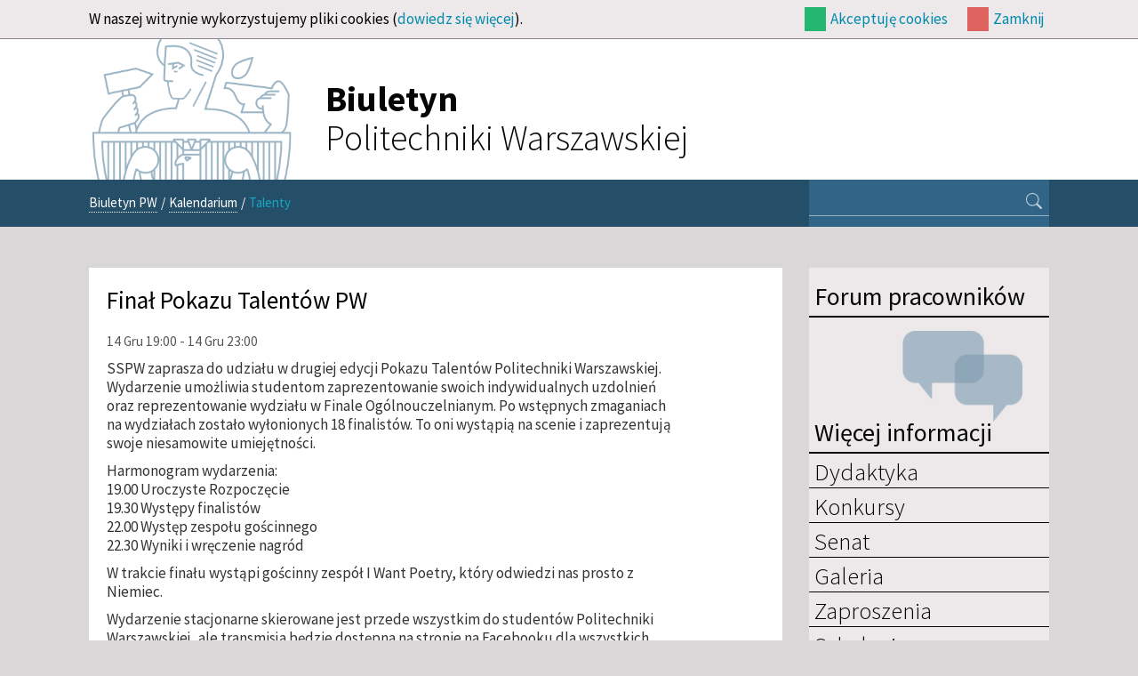

--- FILE ---
content_type: text/html; charset=utf-8
request_url: https://www.biuletyn.pw.edu.pl/Kalendarium/Talenty
body_size: 4663
content:
<!DOCTYPE html 
     PUBLIC "-//W3C//DTD XHTML 1.0 Strict//EN"
     "http://www.w3.org/TR/xhtml1/DTD/xhtml1-strict.dtd">
<html xmlns="http://www.w3.org/1999/xhtml" xml:lang="pl" lang="pl">
<head>
<style type="text/css">
.limitdisplay-user { display: none; }.limitdisplay-user-10 { display: inline; }.limitdisplay-user-block-10 { display: block; }</style>    
<meta http-equiv="Content-type" content="text/html;charset=UTF-8" />
<meta name="viewport" content="width=device-width, initial-scale=1.0">                                <title>Talenty / Kalendarium / Biuletyn PW - Biuletyn PW</title>

    
    
                <meta name="Content-Type" content="text/html; charset=utf-8" />

            <meta name="Content-language" content="pl-PL" />

                    <meta name="author" content="eZ Systems" />
    
                <meta name="copyright" content="eZ Systems" />
    
                <meta name="description" content="Content Management System" />
    
                <meta name="keywords" content="cms, publish, e-commerce, content management, development framework" />
    
    
    
    <!--[if lt IE 9 ]>
        <meta http-equiv="X-UA-Compatible" content="IE=8,chrome=1" />
    <![endif]-->

    <meta name="MSSmartTagsPreventParsing" content="TRUE" />
    <meta name="generator" content="eZ Publish" />
        
<link rel="Home" href="/" title="Biuletyn PW strona główna" />
<link rel="Index" href="/" />
<link rel="Top"  href="/" title="Talenty / Kalendarium / Biuletyn PW - Biuletyn PW" />
<link rel="Search" href="/content/advancedsearch" title="Szukaj Biuletyn PW" />
<link rel="Shortcut icon" href="/design/biuletyn/images/favicon.ico" type="image/x-icon" />
<link rel="Copyright" href="/ezinfo/copyright" />
<link rel="Author" href="/ezinfo/about" />
<link rel="Alternate" type="application/rss+xml" title="RSS" href="/rss/feed/my_feed" />
<script type="text/javascript">
(function() {
    var head = document.getElementsByTagName('head')[0];
    var printNode = document.createElement('link');
    printNode.rel = 'Alternate';
    printNode.href = "/layout/set/print/Kalendarium/Talenty" + document.location.search;
    printNode.media = 'print';
    printNode.title = "Wersja do druku";
    head.appendChild(printNode);
})();
</script><link href="/design/biuletyn/stylesheets/bootstrap.css" rel="stylesheet" media="screen" >      <link rel="stylesheet" type="text/css" href="/var/biuletyn/cache/public/stylesheets/e24219ce06751896ff489b6ab63b7b7f_all.css" />
<link rel="stylesheet" type="text/css" href="/design/biuletyn/stylesheets/classes-colors.css?v=7" />
<link rel="stylesheet" type="text/css" href="/design/biuletyn/stylesheets/site-colors.css?v=7" />
<link rel="stylesheet" type="text/css" href="/extension/ezwebin/design/ezwebin/stylesheets/print.css" media="print" />
<!-- IE conditional comments; for bug fixes for different IE versions -->
<!--[if IE 5]>     <style type="text/css"> @import url(/extension/ezflow/design/ezflow/stylesheets/browsers/ie5.css);    </style> <![endif]-->
<!--[if lte IE 7]> <style type="text/css"> @import url(/extension/ezflow/design/ezflow/stylesheets/browsers/ie7lte.css); </style> <![endif]-->
<script type="text/javascript" src="/extension/ezflow/design/ezflow/javascript/insertmedia.js" charset="utf-8"></script>
<script src="/design/biuletyn/javascript/bootstrap.min.js"></script>
<link rel="shortcut icon" type="image/x-icon" href=""/design/biuletyn/images/favicon.ico"" />
</head>

<!--[if lt IE 7 ]><body class="ie6 nosidemenu extrainfo section_id_1 subtree_level_0_node_id_2 subtree_level_1_node_id_348 subtree_level_2_node_id_24201 body-event"><![endif]-->
<!--[if IE 7 ]>   <body class="ie7 nosidemenu extrainfo section_id_1 subtree_level_0_node_id_2 subtree_level_1_node_id_348 subtree_level_2_node_id_24201 body-event"><![endif]-->
<!--[if IE 8 ]>   <body class="ie8 nosidemenu extrainfo section_id_1 subtree_level_0_node_id_2 subtree_level_1_node_id_348 subtree_level_2_node_id_24201 body-event"><![endif]-->
<!--[if (gt IE 8)|!(IE)]><!--><body class="nosidemenu extrainfo section_id_1 subtree_level_0_node_id_2 subtree_level_1_node_id_348 subtree_level_2_node_id_24201 body-event"><!--<![endif]-->
<!-- Complete page area: START -->
<!-- Change between "sidemenu"/"nosidemenu" and "extrainfo"/"noextrainfo" to switch display of side columns on or off  -->
<div class="nosidemenu extrainfo section_id_1 subtree_level_0_node_id_2 subtree_level_1_node_id_348 subtree_level_2_node_id_24201 body-event"><div id="cookie-notification" class="container">
	<div id="cookie-notification-content">
		<div id="cookie-description" class="">
			<p>W naszej witrynie wykorzystujemy pliki cookies (<a href="https://www.biuletyn.pw.edu.pl/Polityka-dotyczaca-cookies">dowiedz się więcej</a>).</p>
		</div>
		<div id="cookie-controlbuttons" class="">
			<div id="cookie-controlbuttons-wrapper">
				<a id="cookies-accept" href="https://www.biuletyn.pw.edu.pl/Kalendarium/Talenty?&cookiedec=a">Akceptuję cookies</a>
				<a id="cookies-remind" href="https://www.biuletyn.pw.edu.pl/Kalendarium/Talenty?&cookiedec=r">Zamknij</a>
			</div>
		</div>
	</div>
</div>
  
  <!-- Top menu area: START -->
  
  <!-- Top menu area: END -->
  
  <!-- User menu area: START -->

  <!-- User menu area: END -->

  <!-- Header area: START -->
  
  <div class="row header-container">
    <div class="container">
    <div class="span11 offset1">
      <div id="header-position">
  <div id="header" class="float-break">
    <a class="logobpw" href="/" title="Biuletyn PW">
    <div id="logo">
            <!--<img class="godloPL" src="/design/biuletyn/images/GodloPolski_90.png" alt="Godło Rzeczypospolitej Polskiej">-->
        <img src="/design/biuletyn/images/logobiuletynpw.png?v=2" alt="">
        <h1 id="site-title"><strong>Biuletyn</strong><br>Politechniki Warszawskiej</h1>
        </div>
</a>    <div class="additional-logo">
        <a href="" title=""><img src="/" alt="" /></a>
    </div>
  </div>
  </div>
    </div>
    </div>
  </div>
  <!-- Header area: END -->
  <!-- Path area: START -->
  <div class="path-container">
    <div class="container">
      <div class="row">
        <div class="span8  offset1">  
                            <div id="path">
      <!-- Path content: START -->
  <p>
        <a href="/">Biuletyn PW</a>
      <span class="path-separator">/</span>      <a href="/Kalendarium">Kalendarium</a>
      <span class="path-separator">/</span>      <span class="path-text">Talenty</span>
        </p>
  <!-- Path content: END -->
  </div>                  </div>
        <div id="searchbox-wrapper" class="span3">
          <div id="searchbox">
  <form action="/content/search">
  <div id="searchbox-inner">
    <label for="searchtext" class="hide">Search text:</label>
        <input id="searchtext" name="SearchText" type="text" value="" size="12" />
    <button id="searchbutton" class="" type="submit" value="" title="Szukaj">
      <i class="bi bi-search px-2"></i>
    </button>
              </div>
  </form>
</div>        </div>
      </div>
    </div>
  </div>

  
  <!-- Toolbar area: START -->
    <!-- Toolbar area: END -->



  <!-- Columns area: START -->
  <div class="container container-main">
  <div class="row">

    <!-- Side menu area: START -->

    <!-- Side menu area: END -->

      <!-- Main area: START -->
          <div class="span8  offset1 main-content">          <!-- Main area content: START -->
          

<div class="content-view-full">
    <div class="class-event">
    
    <div class="attribute-header">
            <h1>Finał Pokazu Talentów PW</h1>
        </div>
    
    <div class="attribute-byline">
    <p>
        
    <span class="ezagenda_date">14 Gru 19:00
              - 14 Gru 23:00
        </span>
    </p>
    </div>

    

            <div class="attribute-short">
<p>SSPW zaprasza do udziału w drugiej edycji Pokazu Talentów Politechniki Warszawskiej. Wydarzenie umożliwia studentom zaprezentowanie swoich indywidualnych uzdolnień oraz reprezentowanie wydziału w Finale Ogólnouczelnianym.&nbsp;Po wstępnych zmaganiach na wydziałach zostało wyłonionych 18&nbsp;finalistów. To oni wystąpią na scenie i zaprezentują swoje niesamowite umiejętności.&nbsp;</p><p>
Harmonogram wydarzenia:<br />
19.00 Uroczyste Rozpoczęcie<br />
19.30 Występy finalistów<br />
22.00 Występ zespołu gościnnego<br />22.30 Wyniki i wręczenie nagród</p><p>W trakcie finału wystąpi gościnny zespół I Want Poetry, który odwiedzi nas prosto z Niemiec.</p><p>Wydarzenie stacjonarne skierowane jest przede wszystkim do studentów Politechniki Warszawskiej, ale transmisja będzie dostępna na stronie na Facebooku dla wszystkich zainteresowanych.</p><p>Aby wejść na wydarzenie stacjonarne konieczne jest posiadanie darmowego biletu dostępnego w pokoju 165 w Gmachu Głównym.</p><p>Szczegółowe informacje dostępne są <a href="https://www.facebook.com/events/439353341532490/?acontext=%7B%22ref%22%3A%2252%22%2C%22action_history%22%3A%22[%7B%5C%22surface%5C%22%3A%5C%22share_link%5C%22%2C%5C%22mechanism%5C%22%3A%5C%22share_link%5C%22%2C%5C%22extra_data%5C%22%3A%7B%5C%22invite_link_id%5C%22%3A682460543284009%7D%7D]%22%7D" target="_blank">TUTAJ&gt;&gt;</a></p><p>Gdzie?</p><p>
Centralny Klub Studentów PW - Stodoła<br />Stefana Batorego 10,&nbsp; Warszawa</p></div>
    

    
  </div>
</div>

          <!-- Main area content: END --></div>
        <!-- Main area: END -->
    
    <!-- Extra area: START -->
            <div class="span3">    <div id="extrainfo-position">
      <div id="extrainfo">
                    
<!-- ZONE CONTENT: START -->
<div id="rightcol" class="extrainfo">    
    <div id="address-2b484644d2cca382187b10cc38af4dec-a7285471d480e7f659e0490a3a3e559d">
    <div class="block-type-sidemenu">

<div id="forum-link" class="block-header">
    <a target="_blank" href="https://teams.microsoft.com/l/channel/19%3ad30ba579202c4a6993129c9385bf2774%40thread.tacv2/Og%25C3%25B3lny?groupId=1d859bca-e12e-479f-a0a1-e3a1f8a1f1f9&tenantId=3b50229c-cd78-4588-9bcf-97b7629e2f0f">
        <h2>Forum pracowników</h2>
        <div class="forum-image-wrapper"><img src="/design/biuletyn/images/forum.png" alt="Forum pracowników"></div>
    </a>
</div>



<div class="block-content">
<div class="block-header menu-header"><h2>Więcej informacji</h2></div>

<!-- BLOCK CONTENT: START -->

    <!-- h4><a href="/"></a></h4 -->    <!-- aaa 0 -->         
            <ul class="menu-list">
                    
                                                    <li class="firstli"><div class="second_level_menu"><h2><a href="/Dydaktyka">Dydaktyka</a></h2>
</div>
                                    </li>
                    
                                                    <li><div class="second_level_menu"><h2><a href="/Konkursy">Konkursy</a></h2>
</div>
                                    </li>
                    
                                                    <li><div class="second_level_menu"><h2><a href="/Senat">Senat</a></h2>
</div>
                                    </li>
                    
                                                    <li><div class="second_level_menu"><h2><a href="/Galeria">Galeria</a></h2>
</div>
                                    </li>
                    
                                                    <li><div class="second_level_menu"><h2><a href="/Zaproszenia">Zaproszenia</a></h2>
</div>
                                    </li>
                    
                                                    <li><div class="second_level_menu"><h2><a href="/Szkolenia">Szkolenia</a></h2>
</div>
                                    </li>
                    
                                                                                <li class="lastli"><div class="second_level_menu"><h2><a href="/Statut-i-Strategia">Statut i Strategia</a></h2>
</div>
                                    </li>
                </ul>
        
</div>
<!-- BLOCK CONTENT: END -->

</div>
    </div>
    <div class="block-separator"></div>
    
    <div id="address-2b484644d2cca382187b10cc38af4dec-078afa01628a2d48ed451d86503cecea">
    
<!-- BLOCK: START -->
<div class="block-type-dynamic2events extrainfoblok">

<!-- BLOCK CONTENT: START -->
<div class="block-content">
<div class="block-content blok_niebieski">
<div class="block-header"><h2><a href="https://www.biuletyn.pw.edu.pl/content/view/full/348">Kalendarium</a></h2></div>





<div id="ezagenda_calendar">
    </div>
</div>
<!-- BLOCK CONTENT: END -->
</div>
</div>
<!-- BLOCK: END -->
    </div>
    <div class="block-separator"></div>
    
    <div id="address-2b484644d2cca382187b10cc38af4dec-f11e2f3dbbccb4d73bcb4906b20f07b4">
    
<!-- BLOCK: START -->
<div class="block-type-infoboxmanual infobox-standard2">

<div class="block-header"><h2>Redakcja</h2></div>
<!-- BLOCK BORDER INSIDE: START -->

<!-- BLOCK CONTENT: START -->
<div class="block-content"><div class="class-infobox blok_niebieski">
              <div class="attribute-image">
            
        </div>
        <div class="attribute-content">
            
<p class=" text-left"><b>Biuletyn Politechniki Warszawskiej</b></p><p class=" text-left">Wydawnictwo elektroniczne skierowane do społeczności Uczelni redagowane przez Biuro Komunikacji i Promocji.</p><p class=" text-left">Zapraszamy do zgłaszania wydarzeń!</p><p class=" text-left">
Kontakt:<br />
ul. Polna 50, 00-644 Warszawa<br />
Tel. 22 234 71 81<br /><a href="mailto:bpw.newsletter@pw.edu.pl" target="_self">bpw.newsletter@pw.edu.pl</a></p>        </div>
        </div></div>
<!-- BLOCK CONTENT: END -->

<!-- BLOCK BORDER INSIDE: END -->

</div>
<!-- BLOCK: END -->


    </div>
    <div class="block-separator"></div>
</div>
<!-- ZONE CONTENT: END -->              </div>
    </div></div>
        <!-- Extra area: END -->

  </div>

  <!-- Columns area: END -->

</div>
</div>
<!-- Complete page area: END -->

<!-- Footer area: START -->
  <!-- Footer area: START -->
<div id="footer-container">
	<div class="container">
		<div class="row">
			<div class="span8 offset1 stopka">
				<div class="address">
					<p>&copy; 2013-2026 Politechnika Warszawska<br/>Pl. Politechniki 1, 00-661 Warszawa</p>
				</div>
			</div>
			<div class="span3 deklaracja">
				<a id="deklaracja-dostepnosci" href="/Deklaracja-dostepnosci" class="">
					<p class="">Deklaracja<br>Dostępności</p>
				</a>
			</div>
		</div>
	</div>
</div>

<!-- Footer area: END -->
<!-- Footer area: END -->

<!-- Footer script area: START --><!-- Footer script area: END -->


<script type="text/javascript">

  (function(i,s,o,g,r,a,m){i['GoogleAnalyticsObject']=r;i[r]=i[r]||function(){
  (i[r].q=i[r].q||[]).push(arguments)},i[r].l=1*new Date();a=s.createElement(o),
  m=s.getElementsByTagName(o)[0];a.async=1;a.src=g;m.parentNode.insertBefore(a,m)
  })(window,document,'script','//www.google-analytics.com/analytics.js','ga');
  ga('create', 'UA-44939887-1', 'pw.edu.pl');
  ga('send', 'pageview');

</script>
</body>
</html>